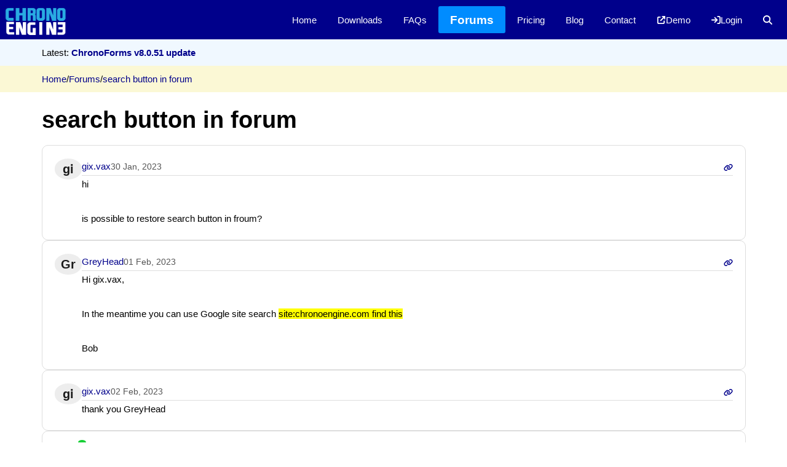

--- FILE ---
content_type: text/html; charset=utf-8
request_url: https://www.chronoengine.com/forums/topics/view/110262/search-button-in-forum
body_size: 15277
content:
<!DOCTYPE html>
<html lang="en">

<head>
    <meta charset="utf-8">
    <meta name="viewport" content="width=device-width, initial-scale=1.0">
    
    <style>/*!
 * Bootstrap Reboot v5.3.6 (https://getbootstrap.com/)
 * Copyright 2011-2025 The Bootstrap Authors
 * Licensed under MIT (https://github.com/twbs/bootstrap/blob/main/LICENSE)
 */:root,[data-bs-theme=light]{--bs-blue:#0d6efd;--bs-indigo:#6610f2;--bs-purple:#6f42c1;--bs-pink:#d63384;--bs-red:#dc3545;--bs-orange:#fd7e14;--bs-yellow:#ffc107;--bs-green:#198754;--bs-teal:#20c997;--bs-cyan:#0dcaf0;--bs-black:#000;--bs-white:#fff;--bs-gray:#6c757d;--bs-gray-dark:#343a40;--bs-gray-100:#f8f9fa;--bs-gray-200:#e9ecef;--bs-gray-300:#dee2e6;--bs-gray-400:#ced4da;--bs-gray-500:#adb5bd;--bs-gray-600:#6c757d;--bs-gray-700:#495057;--bs-gray-800:#343a40;--bs-gray-900:#212529;--bs-primary:#0d6efd;--bs-secondary:#6c757d;--bs-success:#198754;--bs-info:#0dcaf0;--bs-warning:#ffc107;--bs-danger:#dc3545;--bs-light:#f8f9fa;--bs-dark:#212529;--bs-primary-rgb:13,110,253;--bs-secondary-rgb:108,117,125;--bs-success-rgb:25,135,84;--bs-info-rgb:13,202,240;--bs-warning-rgb:255,193,7;--bs-danger-rgb:220,53,69;--bs-light-rgb:248,249,250;--bs-dark-rgb:33,37,41;--bs-primary-text-emphasis:#052c65;--bs-secondary-text-emphasis:#2b2f32;--bs-success-text-emphasis:#0a3622;--bs-info-text-emphasis:#055160;--bs-warning-text-emphasis:#664d03;--bs-danger-text-emphasis:#58151c;--bs-light-text-emphasis:#495057;--bs-dark-text-emphasis:#495057;--bs-primary-bg-subtle:#cfe2ff;--bs-secondary-bg-subtle:#e2e3e5;--bs-success-bg-subtle:#d1e7dd;--bs-info-bg-subtle:#cff4fc;--bs-warning-bg-subtle:#fff3cd;--bs-danger-bg-subtle:#f8d7da;--bs-light-bg-subtle:#fcfcfd;--bs-dark-bg-subtle:#ced4da;--bs-primary-border-subtle:#9ec5fe;--bs-secondary-border-subtle:#c4c8cb;--bs-success-border-subtle:#a3cfbb;--bs-info-border-subtle:#9eeaf9;--bs-warning-border-subtle:#ffe69c;--bs-danger-border-subtle:#f1aeb5;--bs-light-border-subtle:#e9ecef;--bs-dark-border-subtle:#adb5bd;--bs-white-rgb:255,255,255;--bs-black-rgb:0,0,0;--bs-font-sans-serif:system-ui,-apple-system,"Segoe UI",Roboto,"Helvetica Neue","Noto Sans","Liberation Sans",Arial,sans-serif,"Apple Color Emoji","Segoe UI Emoji","Segoe UI Symbol","Noto Color Emoji";--bs-font-monospace:SFMono-Regular,Menlo,Monaco,Consolas,"Liberation Mono","Courier New",monospace;--bs-gradient:linear-gradient(180deg, rgba(255, 255, 255, 0.15), rgba(255, 255, 255, 0));--bs-body-font-family:var(--bs-font-sans-serif);--bs-body-font-size:1rem;--bs-body-font-weight:400;--bs-body-line-height:1.5;--bs-body-color:#212529;--bs-body-color-rgb:33,37,41;--bs-body-bg:#fff;--bs-body-bg-rgb:255,255,255;--bs-emphasis-color:#000;--bs-emphasis-color-rgb:0,0,0;--bs-secondary-color:rgba(33, 37, 41, 0.75);--bs-secondary-color-rgb:33,37,41;--bs-secondary-bg:#e9ecef;--bs-secondary-bg-rgb:233,236,239;--bs-tertiary-color:rgba(33, 37, 41, 0.5);--bs-tertiary-color-rgb:33,37,41;--bs-tertiary-bg:#f8f9fa;--bs-tertiary-bg-rgb:248,249,250;--bs-heading-color:inherit;--bs-link-color:#0d6efd;--bs-link-color-rgb:13,110,253;--bs-link-decoration:underline;--bs-link-hover-color:#0a58ca;--bs-link-hover-color-rgb:10,88,202;--bs-code-color:#d63384;--bs-highlight-color:#212529;--bs-highlight-bg:#fff3cd;--bs-border-width:1px;--bs-border-style:solid;--bs-border-color:#dee2e6;--bs-border-color-translucent:rgba(0, 0, 0, 0.175);--bs-border-radius:0.375rem;--bs-border-radius-sm:0.25rem;--bs-border-radius-lg:0.5rem;--bs-border-radius-xl:1rem;--bs-border-radius-xxl:2rem;--bs-border-radius-2xl:var(--bs-border-radius-xxl);--bs-border-radius-pill:50rem;--bs-box-shadow:0 0.5rem 1rem rgba(0, 0, 0, 0.15);--bs-box-shadow-sm:0 0.125rem 0.25rem rgba(0, 0, 0, 0.075);--bs-box-shadow-lg:0 1rem 3rem rgba(0, 0, 0, 0.175);--bs-box-shadow-inset:inset 0 1px 2px rgba(0, 0, 0, 0.075);--bs-focus-ring-width:0.25rem;--bs-focus-ring-opacity:0.25;--bs-focus-ring-color:rgba(13, 110, 253, 0.25);--bs-form-valid-color:#198754;--bs-form-valid-border-color:#198754;--bs-form-invalid-color:#dc3545;--bs-form-invalid-border-color:#dc3545}[data-bs-theme=dark]{color-scheme:dark;--bs-body-color:#dee2e6;--bs-body-color-rgb:222,226,230;--bs-body-bg:#212529;--bs-body-bg-rgb:33,37,41;--bs-emphasis-color:#fff;--bs-emphasis-color-rgb:255,255,255;--bs-secondary-color:rgba(222, 226, 230, 0.75);--bs-secondary-color-rgb:222,226,230;--bs-secondary-bg:#343a40;--bs-secondary-bg-rgb:52,58,64;--bs-tertiary-color:rgba(222, 226, 230, 0.5);--bs-tertiary-color-rgb:222,226,230;--bs-tertiary-bg:#2b3035;--bs-tertiary-bg-rgb:43,48,53;--bs-primary-text-emphasis:#6ea8fe;--bs-secondary-text-emphasis:#a7acb1;--bs-success-text-emphasis:#75b798;--bs-info-text-emphasis:#6edff6;--bs-warning-text-emphasis:#ffda6a;--bs-danger-text-emphasis:#ea868f;--bs-light-text-emphasis:#f8f9fa;--bs-dark-text-emphasis:#dee2e6;--bs-primary-bg-subtle:#031633;--bs-secondary-bg-subtle:#161719;--bs-success-bg-subtle:#051b11;--bs-info-bg-subtle:#032830;--bs-warning-bg-subtle:#332701;--bs-danger-bg-subtle:#2c0b0e;--bs-light-bg-subtle:#343a40;--bs-dark-bg-subtle:#1a1d20;--bs-primary-border-subtle:#084298;--bs-secondary-border-subtle:#41464b;--bs-success-border-subtle:#0f5132;--bs-info-border-subtle:#087990;--bs-warning-border-subtle:#997404;--bs-danger-border-subtle:#842029;--bs-light-border-subtle:#495057;--bs-dark-border-subtle:#343a40;--bs-heading-color:inherit;--bs-link-color:#6ea8fe;--bs-link-hover-color:#8bb9fe;--bs-link-color-rgb:110,168,254;--bs-link-hover-color-rgb:139,185,254;--bs-code-color:#e685b5;--bs-highlight-color:#dee2e6;--bs-highlight-bg:#664d03;--bs-border-color:#495057;--bs-border-color-translucent:rgba(255, 255, 255, 0.15);--bs-form-valid-color:#75b798;--bs-form-valid-border-color:#75b798;--bs-form-invalid-color:#ea868f;--bs-form-invalid-border-color:#ea868f}*,::after,::before{box-sizing:border-box}@media (prefers-reduced-motion:no-preference){:root{scroll-behavior:smooth}}body{margin:0;font-family:var(--bs-body-font-family);font-size:var(--bs-body-font-size);font-weight:var(--bs-body-font-weight);line-height:var(--bs-body-line-height);color:var(--bs-body-color);text-align:var(--bs-body-text-align);background-color:var(--bs-body-bg);-webkit-text-size-adjust:100%;-webkit-tap-highlight-color:transparent}hr{margin:1rem 0;color:inherit;border:0;border-top:var(--bs-border-width) solid;opacity:.25}h1,h2,h3,h4,h5,h6{margin-top:0;margin-bottom:.5rem;font-weight:500;line-height:1.2;color:var(--bs-heading-color)}h1{font-size:calc(1.375rem + 1.5vw)}@media (min-width:1200px){h1{font-size:2.5rem}}h2{font-size:calc(1.325rem + .9vw)}@media (min-width:1200px){h2{font-size:2rem}}h3{font-size:calc(1.3rem + .6vw)}@media (min-width:1200px){h3{font-size:1.75rem}}h4{font-size:calc(1.275rem + .3vw)}@media (min-width:1200px){h4{font-size:1.5rem}}h5{font-size:1.25rem}h6{font-size:1rem}p{margin-top:0;margin-bottom:1rem}abbr[title]{-webkit-text-decoration:underline dotted;text-decoration:underline dotted;cursor:help;-webkit-text-decoration-skip-ink:none;text-decoration-skip-ink:none}address{margin-bottom:1rem;font-style:normal;line-height:inherit}ol,ul{padding-left:2rem}dl,ol,ul{margin-top:0;margin-bottom:1rem}ol ol,ol ul,ul ol,ul ul{margin-bottom:0}dt{font-weight:700}dd{margin-bottom:.5rem;margin-left:0}blockquote{margin:0 0 1rem}b,strong{font-weight:bolder}small{font-size:.875em}mark{padding:.1875em;color:var(--bs-highlight-color);background-color:var(--bs-highlight-bg)}sub,sup{position:relative;font-size:.75em;line-height:0;vertical-align:baseline}sub{bottom:-.25em}sup{top:-.5em}a{color:rgba(var(--bs-link-color-rgb),var(--bs-link-opacity,1));text-decoration:underline}a:hover{--bs-link-color-rgb:var(--bs-link-hover-color-rgb)}a:not([href]):not([class]),a:not([href]):not([class]):hover{color:inherit;text-decoration:none}code,kbd,pre,samp{font-family:var(--bs-font-monospace);font-size:1em}pre{display:block;margin-top:0;margin-bottom:1rem;overflow:auto;font-size:.875em}pre code{font-size:inherit;color:inherit;word-break:normal}code{font-size:.875em;color:var(--bs-code-color);word-wrap:break-word}a>code{color:inherit}kbd{padding:.1875rem .375rem;font-size:.875em;color:var(--bs-body-bg);background-color:var(--bs-body-color);border-radius:.25rem}kbd kbd{padding:0;font-size:1em}figure{margin:0 0 1rem}img,svg{vertical-align:middle}table{caption-side:bottom;border-collapse:collapse}caption{padding-top:.5rem;padding-bottom:.5rem;color:var(--bs-secondary-color);text-align:left}th{text-align:inherit;text-align:-webkit-match-parent}tbody,td,tfoot,th,thead,tr{border-color:inherit;border-style:solid;border-width:0}label{display:inline-block}button{border-radius:0}button:focus:not(:focus-visible){outline:0}button,input,optgroup,select,textarea{margin:0;font-family:inherit;font-size:inherit;line-height:inherit}button,select{text-transform:none}[role=button]{cursor:pointer}select{word-wrap:normal}select:disabled{opacity:1}[list]:not([type=date]):not([type=datetime-local]):not([type=month]):not([type=week]):not([type=time])::-webkit-calendar-picker-indicator{display:none!important}[type=button],[type=reset],[type=submit],button{-webkit-appearance:button}[type=button]:not(:disabled),[type=reset]:not(:disabled),[type=submit]:not(:disabled),button:not(:disabled){cursor:pointer}::-moz-focus-inner{padding:0;border-style:none}textarea{resize:vertical}fieldset{min-width:0;padding:0;margin:0;border:0}legend{float:left;width:100%;padding:0;margin-bottom:.5rem;line-height:inherit;font-size:calc(1.275rem + .3vw)}@media (min-width:1200px){legend{font-size:1.5rem}}legend+*{clear:left}::-webkit-datetime-edit-day-field,::-webkit-datetime-edit-fields-wrapper,::-webkit-datetime-edit-hour-field,::-webkit-datetime-edit-minute,::-webkit-datetime-edit-month-field,::-webkit-datetime-edit-text,::-webkit-datetime-edit-year-field{padding:0}::-webkit-inner-spin-button{height:auto}[type=search]{-webkit-appearance:textfield;outline-offset:-2px}::-webkit-search-decoration{-webkit-appearance:none}::-webkit-color-swatch-wrapper{padding:0}::-webkit-file-upload-button{font:inherit;-webkit-appearance:button}::file-selector-button{font:inherit;-webkit-appearance:button}output{display:inline-block}iframe{border:0}summary{display:list-item;cursor:pointer}progress{vertical-align:baseline}[hidden]{display:none!important}
/*</style>

    <style>:root{--focus:hsl(215, 100%, 45%);--redtext:hsl(0, 100%, 32%);--redbg:hsl(0, 100%, 93%);--redb:hsl(0, 100%, 75%);--grey:rgba(34, 36, 38, .15)}:root{--l:95%;--lbo:83%;--lt:0%;--h:0;--s:0%;--space:0.5em;--pad:0.5em;--rad:0.5em;--bw:1px}.nui,.nui *,.nui ::after,.nui ::before,.nui::after,.nui::before{box-sizing:border-box}.nui{border:0 solid var(--grey)}.text-default{color:initial}.text-white{color:#fff}.bg-color1{background-color:var(--color1)}.bg-color2{background-color:var(--color2)}.bg-color3{background-color:var(--color3)}.bg-color4{background-color:var(--color4)}.bg-color5{background-color:var(--color5)}.bg-color6{background-color:var(--color6)}.bg-color7{background-color:var(--color7)}.bg-color8{background-color:var(--color8)}.bordercolor-color1{border-color:var(--color1)}.bordercolor-color2{border-color:var(--color2)}.bordercolor-color3{border-color:var(--color3)}.bordercolor-color4{border-color:var(--color4)}.bordercolor-color5{border-color:var(--color5)}.bordercolor-color6{border-color:var(--color6)}.bordercolor-color7{border-color:var(--color7)}.bordercolor-color8{border-color:var(--color8)}.black{--h:0;--s:0%;--l:0%;--lt:100%!important;--lbo:100%!important}.white{--h:0;--s:0%;--l:100%;--lt:0%!important;--lbo:85%!important;--lalt:85%!important}.slate{--h:215;--s:16%;--l:90%;--lt:10%!important}.slate.inverted{--l:45%}.grey{--h:0;--s:0%;--l:93%;--lt:10%!important}.grey.inverted{--l:48%}.lightgrey{--h:0;--s:0%;--l:93%;--lt:45%!important}.red{--h:0;--s:100%;--l:93%}.red.inverted{--l:48%}.orange{--h:25;--s:100%;--l:88%}.orange.inverted{--l:43%}.amber{--h:45;--s:100%;--l:93%}.yellow{--h:52;--s:95%;--l:90%}.lime{--h:75;--s:100%;--l:93%}.green{--h:130;--s:80%;--l:92%}.green.inverted{--l:45%}.lightgreen{--h:100;--s:62%;--l:93%}.emerald{--h:152;--s:100%;--l:89%}.teal{--h:170;--s:80%;--l:44%}.cyan{--h:190;--s:75%;--l:93%}.sky{--h:195;--s:100%;--l:93%}.sky.inverted{--l:48%}.blue{--h:215;--s:100%;--l:93%}.blue.inverted{--l:48%}.indigo{--h:264;--s:100%;--l:93%}.violet{--h:270;--s:100%;--l:93%}.purple{--h:285;--s:100%;--l:73%}.fuchsia{--h:300;--s:100%;--l:93%}.pink{--h:315;--s:100%;--l:93%}.rose{--h:330;--s:100%;--l:93%}.nui.black,.nui.blue,.nui.colored,.nui.green,.nui.grey,.nui.orange,.nui.red,.nui.slate,.nui.white,.nui.yellow{background-color:hsl(var(--h),var(--s),var(--l));color:hsl(var(--h),var(--s),var(--lt))!important;border-color:hsl(var(--h),var(--s),var(--lbo))!important;--lbo:calc(var(--l) - 18%);--lt:calc(100% - var(--l) + calc(calc(100% - var(--l)) * 3));--lalt:calc(var(--l) - 23%)}.nui.text-colored{color:hsl(var(--h),var(--s),var(--l))!important}.nui.border-colored{border-color:hsl(var(--h),var(--s),var(--lbo))!important}.nui.inverted{--lbo:calc(var(--l) + 25%);--lt:100%!important}.nui.nobgcolor,.nui.transparent{background-color:transparent}.nui.small{font-size:small}.nui.smaller{font-size:smaller}.nui.xsmall{font-size:x-small}.nui.normal{font-size:1rem}.nui.large{font-size:1.35rem}.nui.larger{font-size:1.75rem}.nui.medium{font-size:medium}.nui.xlarge{font-size:2rem}.nui.xxlarge{font-size:2.5rem}.nui.xxxlarge{font-size:3rem}.nui.italic{font-style:italic}.nui.bold{font-weight:700}.nui.notbold{font-weight:initial!important}.nui .hidden,.nui.hidden{display:none!important}.nui.fixed{position:fixed!important;z-index:100;top:0}.nui.relative{position:relative}.nui.absolute{position:absolute!important}.nui.absolute.top-right{top:-.5em;right:-.5em}.nui.absolute.top-left{top:-.5em;left:-.5em}.nui.absolute.bottom-left{bottom:-.5em;left:-.5em}.nui.absolute.bottom-right{bottom:-.5em;right:-.5em}.nui.link{cursor:pointer;-webkit-user-select:none;user-select:none}.nui.underlined{text-decoration:underline}.nui.shadowed{box-shadow:inset 0 0 0 var(--bw) hsl(var(--h),var(--s),var(--lbo))!important}.nui.angled{clip-path:polygon(0 15%,100% 0,100% 100%,0 100%);padding-top:130px}.nui.bordered{border-width:var(--bw2,var(--bw))}.nui.bordered-top{border-top-width:var(--bw2,var(--bw))}.nui.bordered-bottom{border-bottom-width:var(--bw2,var(--bw))}.nui.bordered-right{border-right-width:var(--bw2,var(--bw))}.nui.bordered-left{border-left-width:var(--bw2,var(--bw))}.nui.thick.bordered{--bw:3px}.nui.bw-2{--bw2:calc(var(--bw) * 2)}.nui.bw-5{--bw2:calc(var(--bw) * 5)}.nui.dashed.bordered{border-style:dashed}.nui.dotted.bordered{border-style:dotted}.nui.bordered.top-opened{border-top:0}.nui.bordered.bottom-opened{border-bottom:0}.nui.rounded{border-radius:var(--rad)}.nui.top-rounded{border-top-left-radius:var(--rad);border-top-right-radius:var(--rad)}.nui.bottom-rounded{border-bottom-left-radius:var(--rad);border-bottom-right-radius:var(--rad)}.nui.circular{border-radius:50%!important;text-align:center;aspect-ratio:1/1}.nui.squared{aspect-ratio:1/1}.nui.raised{box-shadow:1px 1px 2px hsl(var(--h),var(--s),90%)}.nui.blockquote{display:block;position:relative;padding:1.2rem 1.4rem;margin:1.2rem 0;background:#f7f7f7;border-radius:6px;padding-left:3rem}.nui.blockquote::before{content:"“";font-size:3rem;line-height:1;position:absolute;top:-5px;left:10px;color:#ccc}.nui.attached:not([class*="top attached"]):not([class*="bottom attached"]){border-radius:0}.nui[class*="bottom attached"]{border-top-left-radius:0;border-top-right-radius:0}.nui[class*="bottom attached"].bordered{border-top:0}.nui[class*="top attached"]{border-bottom-left-radius:0;border-bottom-right-radius:0}.nui.compact{--pad:0.25em}.nui .disabled,.nui.disabled{pointer-events:none;opacity:.45}.nui.semi-disabled{opacity:.45}.nui.height-full{height:auto;min-height:100%}.nui.width[class*="full width"]{width:100%}.nui.grid{display:grid!important;grid-auto-columns:1fr;grid-auto-flow:column}.nui.grid.horizontal{grid-auto-flow:row}.nui.grid.columnx2{grid-template-columns:1fr 1fr}.nui.grid.columnx3{grid-template-columns:1fr 1fr 1fr}.nui.grid.columnx4{grid-template-columns:1fr 1fr 1fr 1fr}.nui.grid.columnx5{grid-template-columns:1fr 1fr 1fr 1fr 1fr}.nui.grid>.span2{grid-column:span 2}.nui.grid>.span3{grid-column:span 3}.nui.grid>.span4{grid-column:span 4}.nui.grid>.span5{grid-column:span 5}.nui.grid>.span6{grid-column:span 6}.nui.grid>.column2{grid-column:2}.nui.grid>.column3{grid-column:3}.nui.grid>.column4{grid-column:4}@media only screen and (max-width:768px){.nui.grid.stackable{grid-auto-flow:row!important;grid-template-columns:1fr!important}.nui.grid.stackable>[class*=span]{grid-column:1!important}}.nui.flex{position:relative;display:flex;align-items:stretch}.nui.flex.inline{display:inline-flex}.nui.flex.vertical{flex-direction:column}.nui.flex.one-column>*{flex:100%}.nui.flex.two-column>*{flex:calc(50% - calc(var(--space)))}.nui.flex.three-column>*{flex:calc(33.333% - calc(var(--space)))}.nui.justify-center{justify-content:center!important}.nui.justify-end{justify-content:end!important}.nui.align-center{align-items:center!important}.nui.align-start{align-items:start!important}.nui.align-end{align-items:end!important}.nui.self-start{align-self:start!important}.nui.self-end{align-self:end!important}.nui.self-center{align-self:center!important}.nui.jself-start{justify-self:start!important}.nui.jself-end{justify-self:end!important}.nui.jself-center{justify-self:center!important}.nui.text-center{text-align:center!important}.nui.flex>.grow{flex-grow:1}.nui.flex.wrap{flex-wrap:wrap}.nui.grow{flex-grow:1!important}.nui.shrink{flex-grow:0!important}@media only screen and (max-width:768px){.nui.flex.stackable{flex-direction:column}}.nui.flex[class*="equal items"]>.item{flex:1 1 0px}@media only screen and (max-width:900px) and (min-width:600px){.nui.flex>.item.medium-50{min-width:45%}.nui.flex>.item.medium-30{min-width:30%}}@media only screen and (min-width:900px){.nui.flex>.item.big-50{min-width:45%}.nui.flex>.item.big-30{min-width:30%}}.nui.flex[class*="grow items"]>.item{flex-grow:1}.nui.spaced{gap:var(--space)}.nui.space2{gap:calc(var(--space) * 2)}.nui.nomargins>*{margin:0}section.nui{margin-bottom:3em}section.nui:last-child{margin-bottom:0}.nui.flex>.right,.nui.grid>.right{margin-left:auto}.nui.flex>.bottom{margin-top:auto}.nui.flex.divided:not(.vertical)>.item::after{content:"";position:absolute;top:0;left:100%;height:100%;width:var(--bw);background-color:var(--grey);z-index:1}.nui.flex.divided.vertical>.item::after{content:"";position:absolute;top:100%;left:0;height:var(--bw);width:100%;background-color:var(--grey);z-index:1}.nui.flex.divided>.item:last-child:after{height:0}.nui.flex>.item:not(.right){position:relative;margin:0}.nui.flex.selectable>:hover{background-color:hsl(var(--h),var(--s),calc(var(--lbo) + 13%))}.nui.flex.segments>.item{padding:calc(var(--pad) * 2) calc(var(--pad) * 2.5)}.nui.p0{padding:0!important}.nui.p1{padding:calc(var(--pad) * 1)}.nui.p2{padding:calc(var(--pad) * 2)}.nui.p3{padding:calc(var(--pad) * 3)}.nui.p4{padding:calc(var(--pad) * 4)}.nui.ph1{padding-right:calc(var(--pad) * 1);padding-left:calc(var(--pad) * 1)}.nui.pv1{padding-top:calc(var(--pad) * 1);padding-bottom:calc(var(--pad) * 1)}.nui.pv2{padding-top:calc(var(--pad) * 2);padding-bottom:calc(var(--pad) * 2)}.nui.pv3{padding-top:calc(var(--pad) * 3);padding-bottom:calc(var(--pad) * 3)}.nui.pv4{padding-top:calc(var(--pad) * 4);padding-bottom:calc(var(--pad) * 4)}.nui.m0{margin:0!important}@media only screen and (max-width:600px){.nui.sm-hidden{display:none!important}}@media only screen and (max-width:900px){.nui.md-hidden{display:none!important}}@media only screen and (max-width:1200px){.nui.lg-hidden{display:none!important}}@media only screen and (max-width:768px){.nui[class*="wide only"]{display:none!important}}.nui[class*="mobile only"]{display:none!important}@media only screen and (max-width:768px){.nui[class*="mobile only"]{display:inline-flex!important}}.nui.container{width:calc(100% - var(--pad) - var(--pad));margin-left:var(--pad);margin-right:var(--pad)}@media only screen and (min-width:1200px){.nui.container:not(.wide){max-width:1160px;margin-left:auto!important;margin-right:auto!important}}.nui.avatar{width:2.2em;max-width:none}.nui.image{max-width:100%;height:auto}.nui.pasteimage:focus-within{border-color:var(--focus)!important;outline:calc(var(--bw) * 0) solid var(--focus)}.nui.pasteimage>img{max-width:100%}.nui.sidebar{display:none;position:fixed;top:0;left:0;right:auto;width:auto;z-index:11;height:100%!important;max-height:100%;border-radius:0!important;margin:0!important;overflow-y:auto!important}.nui.sidebar.active{display:block}@keyframes loader{from{transform:rotate(0)}to{transform:rotate(180deg)}}.nui.loading{pointer-events:none;opacity:.45;position:relative}.nui.loading::after{position:absolute;left:50%;top:50%;transform:translate(-50%,-50%);content:"";height:min(calc(50%),2em);aspect-ratio:1/1;border-radius:50%;border:.5em solid transparent;border-color:hsl(var(--h),var(--s),50%) transparent hsl(var(--h),var(--s),50%) transparent;animation:loader 1.2s linear infinite}@keyframes loader{0%{transform:translate(-50%,-50%) rotate(0)}100%{transform:translate(-50%,-50%) rotate(360deg)}}.nui.block{margin:var(--space) 0}.nui.block-top{margin-bottom:var(--space)}.nui.block-bottom{margin-top:var(--space)}.nui.divider{width:100%}.nui.divider:not(.labeled){border-bottom-width:var(--bw)}.nui.divider.labeled{position:relative;display:table;white-space:nowrap}.nui.divider.labeled>.label{padding:0 calc(var(--pad) * 2)}.nui.divider.labeled::after,.nui.divider.labeled::before{content:"";position:relative;border-bottom:var(--bw) solid hsl(var(--h),var(--s),var(--lbo));left:0;top:50%;display:table-cell;width:50%;transform:translate(0,-50%)}.nui.divider.labeled::after{right:0}.nui.invisible{visibility:hidden}.nui.segment{padding:calc(var(--pad) * 2) calc(var(--pad) * 2.5)}fieldset.nui>legend{float:none;width:auto;padding:0 1em;margin:0}.nui.alert{padding:calc(var(--pad) * 1.3) calc(var(--pad) * 2);border-width:var(--bw);border-left:calc(var(--space) * 2) solid;font-weight:700}.nui.floating{position:fixed!important;margin-left:auto;left:0;margin-right:auto;right:0;width:auto;max-width:90%;top:5%;z-index:200}.nui.floating.right{right:3%;left:auto}.nui.floating.left{left:3%;right:auto}.nui.floating.bottom{bottom:5%;top:auto}@media only screen and (max-width:600px){.nui.floating{width:90%}}.nui.popup{position:fixed;min-width:min-content;max-width:250px;z-index:1900;padding:calc(var(--pad) * 1.3) calc(var(--pad) * 2)}.nui.popup::before{position:absolute;content:'';width:1em;height:1em;background-color:inherit;z-index:1901;border:var(--bw) solid;border-color:inherit;z-index:-1}.nui.left.popup::before{left:1em;right:auto;margin-left:0}.nui.right.popup::before{right:1em;left:auto;margin-right:0}.nui.center.popup::before{right:50%;left:50%;margin-left:-.575em}.nui.top.popup::before{bottom:-.575em;top:auto;border-top-width:0}.nui.bottom.popup::before{top:-.575em;bottom:auto;border-bottom-width:0}.nui.side.popup::before{top:50%;bottom:50%;margin-top:-.575em;transform:rotate(-45deg)}.nui.side.right.popup::before{left:-.575em;right:0;border-bottom-width:0;border-right-width:0}.nui.side.left.popup::before{left:auto;right:-.575em;margin-left:auto;border-top-width:0;border-left-width:0}.nui.popup.top.right::before{transform:skew(0deg,45deg);border-left-width:0}.nui.popup.top.left::before{transform:skew(0deg,-45deg);border-right-width:0}.nui.popup.top.center::before{transform:rotate(45deg);border-left-width:0}.nui.popup.bottom.right::before{transform:skew(0deg,-45deg);border-left-width:0}.nui.popup.bottom.left::before{transform:skew(0deg,45deg);border-right-width:0}.nui.popup.bottom.center::before{transform:rotate(45deg);border-right-width:0}.nui.header{color:hsl(var(--h),var(--s),var(--lt));gap:calc(var(--space) * .5);flex-wrap:wrap;align-items:center;background-color:transparent;border-color:inherit}.nui.header>.detail{font-size:.85em;flex-basis:100%;font-weight:400;display:block;color:hsl(var(--h),var(--s),calc(var(--lt) + 25%))}.nui.header>.right{margin-left:auto}.nui.header.dividing{border-bottom-width:var(--bw)}.nui.menu .item{display:flex;align-items:center;cursor:pointer;line-height:1em;border:0 solid transparent;border-color:inherit;padding:calc(var(--pad) * 1.3) calc(var(--pad) * 2);gap:calc(var(--space) * 2);color:inherit;user-select:none}.nui.menu .item.menu{gap:0}.nui.menu .item.header{font-weight:700}.nui.menu:not(.plain)>.item:not(.button):not(.menu):not(.header):not(.active):hover{background-color:hsla(var(--h2,var(--h)),var(--s2,var(--s)),calc(var(--l2,calc(var(--l) - 12%)) + 10%),1)}.nui.menu .item.button{padding:calc(var(--pad) * .32/.5) calc(var(--pad) * 1)}.nui.menu>.item.right{margin-left:auto}.nui.menu>.item.right.header{padding-right:0}.nui.menu>.item.menu{padding:0}.nui.menu>.item.header{cursor:default}.nui.menu[class*="basic menu"]>.item.active{background-color:hsla(var(--h2,var(--h)),var(--s2,var(--s)),var(--l2,calc(var(--l) - 12%)),1)}.nui.menu[class*="text menu"]>.item{padding:0;line-height:initial}.nui.menu[class*="text menu"]>.item:hover{background-color:transparent!important;text-decoration:underline}.nui.menu[class*="primary menu"]{border-bottom-width:.2em;border-bottom-color:hsl(var(--h),var(--s),80%)}.nui.menu[class*="primary menu"]>.item.active{margin-bottom:-.2em;border-bottom-width:.2em;border-bottom-color:hsl(var(--h),var(--s),var(--lt))}.nui.menu[class*="tabular menu"]{border-bottom-width:var(--bw)}.nui.menu[class*="tabular menu"]>.item{margin-bottom:-1px;border-radius:var(--rad) var(--rad) 0 0;border-width:var(--bw);border-color:transparent}.nui.menu[class*="tabular menu"]>.item.active{border-color:inherit;border-bottom:var(--bw) solid hsl(var(--h),var(--s),100%);border-top:.25em solid hsl(var(--h),var(--s),var(--lbo));background-color:hsl(var(--h),var(--s),100%)}.nui.tab:not(.vertical){border-top:0}.nui.menu>.dropdown.item>.nui.menu{min-width:100%}.nui.menu>.dropdown.item>.nui.menu:not(.full){min-width:100%;overflow-y:auto;max-height:300px}.nui.menu.rounded:not(.vertical)>.item:first-child{border-top-left-radius:inherit;border-bottom-left-radius:inherit}.nui.menu.rounded:not(.vertical)>.item:last-child{border-top-right-radius:inherit;border-bottom-right-radius:inherit}.nui.menu.rounded.vertical>.item:first-child{border-top-left-radius:inherit;border-top-right-radius:inherit}.nui.menu.rounded.vertical>.item:last-child{border-bottom-left-radius:inherit;border-bottom-right-radius:inherit}.nui.button{padding:calc(var(--pad) * 1.3) calc(var(--pad) * 2);border-radius:calc(var(--rad) * .65);font-weight:700;cursor:pointer;line-height:1em;display:inline-flex;align-items:center;gap:var(--space);position:relative;text-align:center;justify-content:center;white-space:nowrap;user-select:none}.nui.button:hover{background-color:hsl(var(--h2,var(--h)),var(--s2,var(--s)),calc(var(--l2,var(--l)) - 5%))}.nui.button.iconed{overflow:hidden}.nui.button.iconed:not(.right){padding-left:calc(calc(calc(var(--pad) * 2) * 2) + 1em + calc(var(--pad) * 2))}.nui.button.iconed[class*="right iconed"]{padding-right:calc(calc(calc(var(--pad) * 2) * 2) + 1em + calc(var(--pad) * 2))}.nui.button.iconed>svg.icon{position:absolute;height:100%;width:2.5em;padding:calc(var(--pad) * .65) calc(var(--pad) * 1.25);background-color:hsl(var(--h),var(--s),calc(var(--l) - 5%))}.nui.button.iconed:not(.right)>svg.icon{left:0}.nui.button.iconed[class*="right iconed"]>svg.icon{right:0}.nui.button.iconed:hover>svg.icon{background-color:hsl(var(--h2,var(--h)),var(--s2,var(--s)),calc(var(--l2,var(--l)) - 10%))}.nui.table{text-align:left;vertical-align:middle;border-collapse:separate;border-spacing:0;word-break:break-word}.nui.table th{border:0 solid hsl(var(--h),var(--s),calc(var(--lbo) + 3%));padding:calc(var(--pad) * 1.4) calc(var(--pad) * 1.4)}.nui.table td{border:0 solid hsl(var(--h),var(--s),calc(var(--lbo) + 3%));padding:calc(var(--pad) * 1) calc(var(--pad) * 1.4)}.nui.table.divided>tbody>tr>td,.nui.table.divided>thead>tr>th{border-bottom-width:var(--bw)}.nui.table.divided>tbody>tr:last-child>td{border-bottom-width:0}.nui.table.celled tbody td{border-left-width:var(--bw)}.nui.table.celled>tbody>tr>td,.nui.table.celled>thead>tr>th{border-bottom-width:var(--bw)}.nui.table.celled>tbody>tr:last-child>td{border-bottom-width:0}.nui.table.celled tbody td:first-child{border-left-width:0}.nui.table:not(.basic) thead{background-color:hsl(var(--h),var(--s),calc(var(--lbo) + 10%))}.nui.table.celled thead th{border-left-width:var(--bw)}.nui.table.celled thead th:first-child{border-left-width:0}.nui.table.selectable tbody tr:hover{background-color:hsl(var(--h),var(--s),calc(var(--lbo) + 13%))}.nui.table.cellable tbody td:hover{background-color:hsl(var(--h),var(--s),calc(var(--lbo) + 13%))}.nui.table td.collapsing,.nui.table th.collapsing{width:1px;white-space:nowrap}.nui.table td.break,.nui.table th.break{word-break:break-all}.nui.table td.nobreak,.nui.table th.nobreak{word-break:keep-all;white-space:nowrap}.nui.table.definition tbody td:first-child{background-color:hsl(var(--h),var(--s),calc(var(--l) - 5%));font-weight:700}.nui.calendar:not(svg){padding:.2em!important}.nui.calendar .nui.table{word-break:keep-all}.nui.calendar .menu{max-height:250px;overflow-y:auto;overflow-x:hidden}.nui.calendar .selected:not(.disabled){background-color:hsl(var(--h),var(--s),calc(var(--lbo) + 3%))}.input.calendar>.close.icon{position:absolute;right:calc(var(--space) * 4);top:50%;transform:translate(-50%,-50%);cursor:pointer}input[data-calendar]{cursor:pointer}.nui.label{display:inline-flex;flex:none;padding:calc(var(--pad) * .7) calc(var(--pad) * 1);align-items:center;column-gap:calc(var(--space) * 1);line-height:1em}.nui.label .detail{color:hsl(var(--h),var(--s),calc(var(--lt) + 25%))}.nui.form{display:flex;flex-direction:column;gap:calc(var(--space) * 2)}.nui.form input,.nui.form textarea,.nui.select{border:0 solid hsl(var(--h),var(--s),var(--lbo))}.nui.form .field{display:flex;flex-direction:column;position:relative;gap:calc(var(--space) * .5)}.nui.form .field.inline{flex-direction:row;align-items:center}.nui.form .field>label,.nui.form .fields>label{font-weight:700}.nui.form .field>label:empty{white-space:pre}.nui.form .field .input.iconed{position:relative;display:flex;flex-direction:column}.nui.form .field .input.iconed:not(.right)>input{padding-right:2.5em!important}.nui.form .field .input.iconed.right>input{padding-left:2.5em!important}.nui.form .field .input.iconed>svg.icon{position:absolute;right:calc(var(--space) * 2);color:hsl(var(--h),var(--s),calc(var(--lt) + 20%));top:50%;transform:translate(0,-50%)}.nui.form .field .input.iconed.right>svg.icon{left:calc(var(--space) * 2);right:auto}.nui.form .field.error .input.iconed>svg.icon{color:var(--redtext)}.nui.form .field input[type=date],.nui.form .field input[type=datetime-local],.nui.form .field input[type=email],.nui.form .field input[type=month],.nui.form .field input[type=number],.nui.form .field input[type=password],.nui.form .field input[type=time],.nui.form .field input[type=week],.nui.form .field textarea,.nui.form .field:not(.editor) input[type=text],input.check-selector{padding:calc(var(--pad) * 1) calc(var(--pad) * 1.3);border-radius:calc(var(--rad) * .65);border-width:calc(var(--bw) * 2);outline:0;line-height:inherit;height:auto;width:auto}.nui.form .field .char-counter{position:absolute;bottom:6px;right:10px;font-size:12px;color:#888;pointer-events:none;user-select:none}.nui.form .field input[type=color]{border-radius:calc(var(--rad) * .65);width:100%;max-height:100%;min-height:3em}.nui.form .field input[type=range]{width:auto}.nui.form .field input[type]:focus-visible,.nui.form .field textarea:focus-visible{border-color:var(--focus)!important;outline:calc(var(--bw) * 0) solid var(--focus)}.nui.form>.nui.button{align-self:flex-start}.nui.form .field.error,.nui.form .fields.error{color:var(--redtext)}.nui.form .field.error .nui.checkbox>label::before,.nui.form .field.error .nui.select,.nui.form .field.error input[type],.nui.form .field.error textarea{background-color:var(--redbg);border-color:var(--redb)}.nui.form .field.error .nui.select>.menu{border-color:var(--redb)}.nui.form .fields{display:flex;gap:var(--space);flex-wrap:wrap}@media only screen and (max-width:600px){.nui.form .fields{flex-direction:column}}.nui.form .fields.vertical{flex-direction:column}.nui.form .fields.equal>.field{flex:1 1 0px}.nui.form .fields.equal.auto>.field{min-width:0}.nui.form .fields.first-grow>.field:first-of-type{flex-grow:1}.nui.select{padding:calc(var(--pad) * 1) calc(var(--pad) * 1.3);padding-right:4em;border-radius:calc(var(--rad) * .65);border-width:calc(var(--bw) * 2);outline:0;position:relative;background-color:#fff;display:flex;align-items:center;gap:calc(var(--space) * .5);flex-wrap:wrap;user-select:none}.nui.select.multiple.hasSelection{padding:.43em 1em}.nui.select:focus,.nui.select:hover{cursor:pointer;border-color:var(--focus)}.nui.select.active{border-bottom-left-radius:0;border-bottom-right-radius:0;border-color:var(--focus)}.nui.select select{display:none}.nui.select input.search{display:none;background-color:transparent;position:absolute;left:1px;top:0;padding:calc(var(--pad) * 1) calc(var(--pad) * 1.3);right:calc(var(--space) * 1);line-height:inherit;border:none!important;cursor:auto;outline:0;flex-grow:1}.nui.select.search.active input.search{display:inline-block}.nui.select.search.active .text{display:none}.nui.select input.search{position:relative;padding:0}.nui.select>.dropdown.icon{position:absolute;right:0;top:50%;transform:translate(-50%,-50%)}.input.iconed .nui.select .dropdown.icon{display:none}.nui.select>.close.icon{display:none;position:absolute;right:calc(var(--space) * 4);top:50%;transform:translate(-50%,-50%)}.nui.select>.text{position:relative;height:100%}.nui.select.clearable.hasSelection>.close.icon{display:inline-block}.nui.select.active>.text,.nui.select:not(.hasSelection)>.text{color:hsl(var(--h),var(--s),var(--lbo))}.nui.select>.text.filtered{color:transparent}.nui.select.multiple.hasSelection>.text{display:none}.nui.select>.menu{border:0 solid transparent;border-color:var(--focus);overflow:auto;position:absolute;z-index:10;background-color:#fff;width:calc(100% + calc(var(--bw) * 3.6));margin:0 0 0 calc(var(--bw) * -1.8);border-width:calc(var(--bw) * 2);border-top-width:0;left:0;right:0;top:100%;display:flex;flex-direction:column;border-bottom-left-radius:var(--rad);border-bottom-right-radius:var(--rad);max-height:300px}.nui.select.top.active{border-top-left-radius:0;border-top-right-radius:0;border-bottom-right-radius:calc(var(--rad) * .65);border-bottom-left-radius:calc(var(--rad) * .65)}.nui.select.top>.menu{top:initial;bottom:100%;border-bottom:0;border-top-left-radius:var(--rad);border-top-right-radius:var(--rad);border-bottom-left-radius:0;border-bottom-right-radius:0;border-top-width:calc(var(--bw) * 2)!important}.nui.select>.menu>.item{padding:calc(var(--pad) * 1.3) calc(var(--pad) * 2)}.nui.select>.menu>.item.hovered,.nui.select>.menu>.item:hover{background-color:hsl(var(--h),var(--s),95%)}.nui.select>.menu>.item.selected{font-weight:700;background-color:hsl(var(--h),var(--s),85%)}.nui.select>.menu>.item.filtered{display:none}.nui.select .nui.label{line-height:inherit;padding:calc(var(--pad) * .05) calc(var(--pad) * 1);max-width:95%}.nui.select .nui.label>i.close{font-size:1em;opacity:.6}.transition{transition:all .2s linear}.transition.hidden{max-height:0;opacity:0;visibility:hidden}.transition.visible{opacity:1;visibility:visible!important}.nui>.dropdown{position:relative;cursor:pointer;display:flex;align-items:center;gap:calc(var(--space) * .5)}.nui>.dropdown>:first-child{flex-grow:1}.nui>.dropdown .menu{display:none;flex-direction:column;position:absolute;top:100%;left:0;z-index:10;overflow:hidden}.nui>.dropdown .menu.right{right:0;left:auto}.nui>.dropdown:not(.focus):hover>.menu{display:flex}.nui>.dropdown.focus:focus-within>.menu{display:flex}.nui>.dropdown .menu .item:hover>.menu{display:flex;flex-direction:column;position:absolute;top:0;left:calc(100% - 5px)}.nui>.dropdown .menu .item{align-items:center;white-space:nowrap}.nui>.dropdown>.menu:not(.nui)>.item:hover{background-color:hsl(var(--h),var(--s),var(--l) + 5%)}.nui>.dropdown .menu .item>.dropdown.icon{margin-left:auto}.nui>.dropdown .menu .item.item.header{cursor:default}.nui>.dropdown .menu .divider{border:0 solid hsl(var(--h),var(--s),var(--lbo));border-top-width:var(--bw);max-height:1px}.nui.dimmer{--dimmer-o:0.75}.nui.dimmer.active{position:fixed;display:flex;flex-direction:column;user-select:none;align-items:center;justify-content:center;left:0;top:0;z-index:9999;height:100%;width:100%;background-color:hsla(var(--h),var(--s),var(--l),var(--dimmer-o))}.nui.modal{position:relative;display:block;max-width:90%;min-width:50%;max-height:90%;overflow:visible}.nui.modal>.content{max-height:100%;overflow-y:auto}.nui.modal>.close.icon{position:absolute;right:-1em;top:-1em;width:calc(var(--space) * 4);height:calc(var(--space) * 4);padding:calc(var(--pad) * 1);border:1px solid #000}.nui.modal>.close.icon:hover{background-color:hsl(var(--h),var(--s),90%)}.nui.carousel{min-width:90%;margin:20px auto;position:relative;display:flex;align-items:center}.nui.carousel>.container{width:100%;overflow:hidden}.nui.carousel>.container>.items{display:flex;transition:transform .5s ease;width:100%}.nui.carousel>.container>.items>.item{min-width:100%}.nui.carousel.double>.container>.items>.item{min-width:100%}.nui.checkbox{background-color:transparent}.nui.checkbox>input[type=checkbox]{display:none;position:absolute}.nui.checkbox>label{position:relative;cursor:pointer;display:flex;align-items:center;gap:var(--space)}.nui.checkbox>label>svg{font-size:1.5em}.nui.checkbox:not(.checked)>label>svg.checked{display:none}.nui.checkbox.checked>label>svg.unchecked{display:none}.nui.checkbox.labeled>label::before{display:none!important}.nui.checkbox.labeled>label{width:3em;height:3em;justify-content:center;align-items:center;border:calc(var(--bw) * 2) solid hsl(var(--h),var(--s),var(--lbo));border-radius:50%}.nui.checkbox.labeled.checked>label{color:#fff;background-color:hsl(var(--h),var(--s),var(--lt))!important}.nui.checkbox.labeled>label>svg.icon{display:none}.nui.breadcrumb{gap:var(--space)}.nui.breadcrumb>.section.active{font-weight:700}.nui.sticky{position:sticky!important;top:0;z-index:9}.nui.accordion{display:flex;flex-direction:column}.nui.accordion>.item{display:flex;flex-direction:column;gap:var(--space)}.nui.accordion>.item>.title{display:flex;align-items:center;gap:var(--space);margin:0}.nui.accordion>.item:not(.active)>.content{display:none}.nui.accordion>.item>.title>.icon{transform:rotate(-90deg)}.nui.accordion>.item.active>.title>.icon{transform:rotate(0)}.nui.accordion>.item>.title{cursor:pointer}.nui.accordion.signed>.item>.title:before{content:"";display:block;width:1em;height:1em;right:0;top:50%;background-image:url("data:image/svg+xml;charset=UTF-8, <svg xmlns='http://www.w3.org/2000/svg' viewBox='0 0 24 24' fill='none' stroke='currentColor' stroke-width='2' stroke-linecap='round' stroke-linejoin='round'> <line x1='12' y1='5' x2='12' y2='19'/> <line x1='5' y1='12' x2='19' y2='12'/></svg>");background-repeat:no-repeat;background-size:1em 1em}.nui.accordion.signed>.item.active>.title:before{background-image:url("data:image/svg+xml;charset=UTF-8, <svg xmlns='http://www.w3.org/2000/svg' viewBox='0 0 24 24' fill='none' stroke='currentColor' stroke-width='2' stroke-linecap='round' stroke-linejoin='round'><line x1='5' y1='12' x2='19' y2='12'/></svg>")}.nui.bbeditor .nueditor.editable{padding:.3em;overflow:auto}.nui.bbeditor .nueditor.eblock{min-height:40px;border:var(--bw) dashed hsl(var(--h),var(--s),var(--lbo))}.nui.mb1{margin-bottom:calc(1 * var(--space))}.nui.mt1{margin-top:calc(1 * var(--space))}.nui.p-1{padding:1em!important}.nui.p-v-1{padding-top:1em;padding-bottom:1em}.nui.p-v-5{padding-top:5em;padding-bottom:5em}.nui.m-v-1{margin-top:1em;margin-bottom:1em}.nui.m-v-2{margin-top:2em;margin-bottom:2em}.nui.m-v-3{margin-top:3em;margin-bottom:3em}.nui.m-v-5{margin-top:5em;margin-bottom:5em}.nui>ul{margin:0}.nui i.icon{font-size:1em;line-height:1;font-style:normal;display:inline-block;opacity:1;margin:0;width:1em;height:1em;font-style:normal;font-weight:400;text-decoration:inherit;text-align:center;-webkit-backface-visibility:hidden;backface-visibility:hidden}i.icon.dropdown{content:url('data:image/svg+xml; utf8, <svg xmlns="http://www.w3.org/2000/svg" viewBox="0 0 320 512"><path d="M143 352.3L7 216.3c-9.4-9.4-9.4-24.6 0-33.9l22.6-22.6c9.4-9.4 24.6-9.4 33.9 0l96.4 96.4 96.4-96.4c9.4-9.4 24.6-9.4 33.9 0l22.6 22.6c9.4 9.4 9.4 24.6 0 33.9l-136 136c-9.2 9.4-24.4 9.4-33.8 0z"/></svg>')}i.icon.close{content:url('data:image/svg+xml; utf8, <svg xmlns="http://www.w3.org/2000/svg" viewBox="0 0 352 512"><path d="M242.72 256l100.07-100.07c12.28-12.28 12.28-32.19 0-44.48l-22.24-22.24c-12.28-12.28-32.19-12.28-44.48 0L176 189.28 75.93 89.21c-12.28-12.28-32.19-12.28-44.48 0L9.21 111.45c-12.28 12.28-12.28 32.19 0 44.48L109.28 256 9.21 356.07c-12.28 12.28-12.28 32.19 0 44.48l22.24 22.24c12.28 12.28 32.2 12.28 44.48 0L176 322.72l100.07 100.07c12.28 12.28 32.2 12.28 44.48 0l22.24-22.24c12.28-12.28 12.28-32.19 0-44.48L242.72 256z"/></svg>')}i.icon.next{content:url('data:image/svg+xml; utf8, <svg xmlns="http://www.w3.org/2000/svg" height="1em" viewBox="0 0 320 512"><path d="M310.6 233.4c12.5 12.5 12.5 32.8 0 45.3l-192 192c-12.5 12.5-32.8 12.5-45.3 0s-12.5-32.8 0-45.3L242.7 256 73.4 86.6c-12.5-12.5-12.5-32.8 0-45.3s32.8-12.5 45.3 0l192 192z"/></svg>')}i.icon.prev{content:url('data:image/svg+xml; utf8, <svg xmlns="http://www.w3.org/2000/svg" height="1em" viewBox="0 0 320 512"><path d="M9.4 233.4c-12.5 12.5-12.5 32.8 0 45.3l192 192c12.5 12.5 32.8 12.5 45.3 0s12.5-32.8 0-45.3L77.3 256 246.6 86.6c12.5-12.5 12.5-32.8 0-45.3s-32.8-12.5-45.3 0l-192 192z"/></svg>')}svg.nui.icon{background-color:transparent!important;color:hsl(var(--h),var(--s),calc(var(--l) - 33%))!important}svg.icon{display:inline-block;opacity:1;font-style:normal;font-weight:400;text-decoration:inherit;text-align:center;-webkit-backface-visibility:hidden;backface-visibility:hidden;width:1em;min-width:1em;height:1em;fill:currentColor;line-height:1;box-sizing:border-box}svg.icon:not(.link){pointer-events:none}pre.nui{white-space:pre-wrap!important;overflow-wrap:break-word}pre:not(.nui){white-space:pre-wrap!important;overflow-wrap:break-word;word-break:break-all!important;word-wrap:break-word!important;border-radius:var(--rad);padding:1em;background-color:#ededed;max-height:1000px;overflow-y:scroll}pre>code{white-space:pre-wrap!important;overflow-wrap:break-word;word-break:break-all!important;word-wrap:break-word!important}.breakwords{word-break:break-word}.keepwords{word-break:keep-all}[data-emptymessage]:empty::after{content:attr(data-emptymessage);position:relative;padding:10px 0;font-weight:700;font-size:larger;width:max-content}input[type=range]+datalist{display:flex}input[type=range]+datalist option{text-align:end}</style>

    <style>body,html{height:100%}html{font-size:clamp(15px,2.5vw,15px)}body{margin:0;padding:0;overflow-x:hidden;min-width:320px;background:#fff;font-family:var(--font-family, "Noto Sans"),Arial,"Liberation Sans",sans-serif,"Apple Color Emoji","Segoe UI Emoji","Segoe UI Symbol","Noto Color Emoji";line-height:var(--line-height,1.87);color:var(--color,rgba(0,0,0,1))}a{color:var(--link-color,#06c);text-decoration:none;transition:color .2s ease}a:hover{color:var(--link-hover-color,#036)}ol a,p a,ul a{text-decoration:underline}pre code{white-space:break-spaces!important}h1.item-title{font-weight:700;margin-bottom:.5em}h2.item-subtitle{opacity:80%;margin-bottom:.5em}.pageheader{border-style:solid;border-width:0 0 3px 0;display:flex;border-color:orange;padding:0 0 10px 0;align-items:center;gap:.5em}.modules-content-loader>.item{padding:1em 0}.list-item{padding:10px 0;border-style:solid;border-width:0 0 1px 0;border-color:#ddd}.item-date{color:#555;font-size:.95em}a{color:#00008b}a:hover{text-decoration:underline}.shop .list-items{gap:1em;flex-direction:row;display:flex}@media (max-width:768px){.shop .list-items{flex-direction:column;display:flex}}.preview-item{border-width:2px;flex-basis:100%;border-color:var(--color1);border-radius:10px;border-style:dashed;padding:20px}.preview-item>.item-title{font-size:2em;font-weight:700;line-height:2em;align-self:center}.shop .item-price{font-size:2.5em;font-weight:700;line-height:2.5em;align-items:center;display:flex;gap:.25em;align-self:center}.blog-item-intro{gap:2em;flex-direction:row-reverse;display:flex}@media (max-width:768px){.blog-item-intro{flex-direction:column;display:flex;gap:1em}}.blog-item-intro-text{flex-grow:1;flex-basis:0}.blog-item-intro-image{flex-basis:0;flex-grow:1}.blog-item{border-style:solid;border-color:#ddd;padding:20px;border-radius:10px;border-width:1px}.primary{--h:239;--s:94%;--l:29%}.primary:hover{--s:100%;--l:50%;--h:29}.secondary{--s:100%;--l:50%;--h:207}.tertiary{--h:29;--s:100%;--l:50%}body img{height:auto;max-width:100%}.banner-content img,.section-content img{box-shadow:0 0 0 1px #e0e0e0}.top-menu .item{border-radius:3px;margin:0 2px!important}.top-menu .item:hover{background:orange}.top-menu .active{background:var(--color2);font-size:19px;font-weight:700}.top-menu .submenu{background:var(--color1);padding:5px;border-radius:3px}.logo{background-size:contain;height:49px;background-repeat:no-repeat;background-image:url(https://www.chronoengine.com/ce2.png);display:block;min-height:49px;width:100px;min-width:100px;background-position:center}.white-bordered{border-radius:1em;border-width:.25em;padding:1em;background-color:#fff;border-style:dashed;border-color:#ddd}.white-bordered>.header{font-weight:700}:root{--color1:darkblue;--color2:#008cff;--color3:aliceblue;--color4:#f9fafa;--color5:#fbf8d5}.icon-xxs{height:1rem;line-height:1rem;width:1rem}.icon-xs{height:1.5rem;line-height:1.5rem;width:1.5rem}.icon-sm{height:2rem;line-height:2rem;width:2rem}.icon-md{height:2.5rem;line-height:2.5rem;width:2.5rem}.icon-lg{height:3rem;line-height:3rem;width:3rem}.icon-xl{height:3.5rem;line-height:3.5rem;width:3.5rem}.icon-xxl{height:4rem;line-height:4rem;width:4rem}.icon-xxxl{height:7rem;line-height:7rem;width:7rem}.icon-shape{align-items:center;display:inline-flex;justify-content:center;text-align:center;vertical-align:middle}</style>

    <script src="/assets/js/nui.min.js" defer></script>
    <script src="/assets/js/boot.min.js" defer></script>

    <meta name="description" content="hiis possible to restore search button in froum?">
<meta name="robots" content="index,follow">
<title>search button in forum - ChronoEngine</title>
<link rel="canonical" href="https://www.chronoengine.com/forums/topics/view/110262/search-button-in-forum">
<script  src="/assets/js/nui.tracker.min.js?1768730920" defer></script>
<script>
		document.addEventListener("DOMContentLoaded", function (event) {
			//tracker("/analytics/track?output=component")
			detectBot(null, { endpoint: '/analytics/track?output=component', minEvents: 3, maxTime: 10000 });
		});
	</script>
<script>
		document.addEventListener("DOMContentLoaded", function (event) {
			trackDwellTime('/analytics/track2?output=component&eid=');
		});
	</script>
<script type="application/ld+json">{
  "@context": "https://schema.org",
  "@type": "QAPage",
  "mainEntity": {
    "@type": "Question",
    "acceptedAnswer": {
      "@type": "Answer",
      "author": {
        "@type": "Person",
        "name": "Max_admin",
        "url": "https://www.chronoengine.com/users/profile/62"
      },
      "datePublished": "2024-05-23T06:51:19+00:00",
      "text": "you can now search the forums and the articles: https://www.chronoengine.com/search",
      "upvoteCount": 0,
      "url": "https://www.chronoengine.com/forums/topics/view/110262/search-button-in-forum#p403228"
    },
    "answerCount": 1,
    "author": {
      "@type": "Person",
      "name": "gix.vax",
      "url": "https://www.chronoengine.com/users/profile/111191"
    },
    "datePublished": "2023-01-30T13:41:55+00:00",
    "name": "search button in forum",
    "text": "hi\r\ris possible to restore search button in froum?",
    "upvoteCount": 0
  }
}</script>
<script type="application/ld+json">{
  "@context": "https://schema.org",
  "@type": "BreadcrumbList",
  "itemListElement": [
    {
      "@type": "ListItem",
      "item": "https://www.chronoengine.com/",
      "name": "Home",
      "position": 1
    },
    {
      "@type": "ListItem",
      "item": "https://www.chronoengine.com/forums",
      "name": "Forums",
      "position": 2
    },
    {
      "@type": "ListItem",
      "item": "https://www.chronoengine.com/forums/topics/view/110262/search-button-in-forum",
      "name": "search button in forum",
      "position": 3
    }
  ]
}</script>
<meta property="og:title" content="search button in forum" />
<meta property="og:description" content="hiis possible to restore search button in froum?" />
<meta property="og:url" content="https://www.chronoengine.com/forums/topics/view/110262/search-button-in-forum" />
<meta property="og:site_name" content="ChronoEngine" />
<script type="application/ld+json">{
  "@context": "https://schema.org",
  "@type": "WebSite",
  "name": "ChronoEngine",
  "url": "https://www.chronoengine.com/"
}</script>


    <style>
        .container-header{
    grid-template-columns:auto 1fr !important;
}
.item-body h3{
    margin-bottom:1em;
}
.item-price{
    font-size:2.5em;
    text-align:center;
}
.mt-1{
    margin-top:1em;
}

.item-card{
    padding: calc(var(--pad) * 2) calc(var(--pad) * 2.5);
    border: 1px solid var(--grey);
    border-radius: var(--rad);
}
.item-cards-items{
    display: grid !important;
    grid-auto-columns: 1fr;
    grid-auto-flow: row;
    grid-template-columns: 1fr 1fr;
    gap: var(--space);
    margin: var(--space) 0;
}
.node.blog .item-cards-items{
    grid-template-columns: 1fr;
}
    </style>
    
</head>


<body class="nui flex vertical height-full objects objects-index">
    
        
        
        
        <div class="nui flex vertical spaced bg-color1 text-white sticky section-header">
            
            <div class="nui grid horizontal spaced stackable p1 columnx2 container-header">
                
                
                <div class="module modules-custom header-module "><div class="body"><a class="logo" title="ChronoEngine" href="https://www.chronoengine.com"></a></div></div><div class="module modules-menu2 header-module top-menu right nui self-center"><div class="body"><div class="nui flex menu plain   wrap">
	

<a href="/" class="item " title="" >Home</a>

<a href="/downloads" class="item " title="" >Downloads</a>

<a href="/faqs" class="item " title="" >FAQs</a>

<a href="/forums" class="item active " title="" >Forums</a>

<a href="/shop" class="item " title="" >Pricing</a>

<a href="/blog" class="item " title="" >Blog</a>

<a href="/contact" class="item " title="" >Contact</a>

<a href="http://chronoengine.atwebpages.com/" class="item " title="" target="_blank"><svg class="fasvg icon arrow-up-right-from-square" xmlns="http://www.w3.org/2000/svg" viewBox="0 0 448 512"><path d="M288 32c-17.7 0-32 14.3-32 32s14.3 32 32 32h50.7L169.4 265.4c-12.5 12.5-12.5 32.8 0 45.3s32.8 12.5 45.3 0L384 141.3V192c0 17.7 14.3 32 32 32s32-14.3 32-32V64c0-17.7-14.3-32-32-32H288zM80 64C35.8 64 0 99.8 0 144V400c0 44.2 35.8 80 80 80H336c44.2 0 80-35.8 80-80V320c0-17.7-14.3-32-32-32s-32 14.3-32 32v80c0 8.8-7.2 16-16 16H80c-8.8 0-16-7.2-16-16V144c0-8.8 7.2-16 16-16h80c17.7 0 32-14.3 32-32s-14.3-32-32-32H80z"/></svg>Demo</a>

<a href="/login" class="item " title="" data-modal=""><svg class="fasvg icon arrow-right-to-bracket" xmlns="http://www.w3.org/2000/svg" viewBox="0 0 512 512"><path d="M352 96l64 0c17.7 0 32 14.3 32 32l0 256c0 17.7-14.3 32-32 32l-64 0c-17.7 0-32 14.3-32 32s14.3 32 32 32l64 0c53 0 96-43 96-96l0-256c0-53-43-96-96-96l-64 0c-17.7 0-32 14.3-32 32s14.3 32 32 32zm-9.4 182.6c12.5-12.5 12.5-32.8 0-45.3l-128-128c-12.5-12.5-32.8-12.5-45.3 0s-12.5 32.8 0 45.3L242.7 224 32 224c-17.7 0-32 14.3-32 32s14.3 32 32 32l210.7 0-73.4 73.4c-12.5 12.5-12.5 32.8 0 45.3s32.8 12.5 45.3 0l128-128z"/></svg>Login</a>

<a href="/search" class="item " title="Search" data-modal=""><svg class="fasvg icon magnifying-glass" xmlns="http://www.w3.org/2000/svg" viewBox="0 0 512 512"><path d="M416 208c0 45.9-14.9 88.3-40 122.7L502.6 457.4c12.5 12.5 12.5 32.8 0 45.3s-32.8 12.5-45.3 0L330.7 376c-34.4 25.2-76.8 40-122.7 40C93.1 416 0 322.9 0 208S93.1 0 208 0S416 93.1 416 208zM208 352c79.5 0 144-64.5 144-144s-64.5-144-144-144S64 128.5 64 208s64.5 144 144 144z"/></svg></a>
</div></div></div>
            </div>
        </div>
        
    
        
        
    
        
        
    
        
        
        
        <div class="nui flex vertical align-center spaced bg-color3 section-section1">
            
            <div class="spaced stackable p1 container nui flex container-section1">
                
                
                <div class="module modules-custom section1-module "><div class="body"><div>Latest: <a href="https://www.chronoengine.com/blog/chronoforms-v8.0.51-release-details"><strong>ChronoForms v8.0.51 update</strong></a></div></div></div>
            </div>
        </div>
        
    
        
        
        
        <div class="nui flex vertical align-center spaced bg-color5 section-section2">
            
            <div class="nui grid horizontal spaced stackable p1 container container-section2">
                
                
                <div class="module modules-breadcrumbs section2-module grow"><div class="body"><div class="nui flex wrap breadcrumb">
    
    
        
        

        
        <a class="section" href="/">Home</a>
        
    
        
        

        
        <div class="divider"> / </div>
        
        <a class="section" href="/forums">Forums</a>
        
    
        
        

        
        <div class="divider"> / </div>
        
        <a class="section" href="/forums/topics/view/110262/search-button-in-forum">search button in forum</a>
        
    
</div></div></div>
            </div>
        </div>
        
    
        
        
    
        
        
        
        <div class="nui flex vertical align-center spaced mt-1 section-content">
            
            <div class="nui grid horizontal spaced stackable p1 container container-content">
                
                     
                    
                
                <div class="node node-view nui relative ">
    
    <div class="item-full view-full ">
    
    <h1 class="item-title view-title">search button in forum</h1>
    
    
    <article class="item-body view-body view-full-body">
        
<div class="item-text view-text"><div class="block-content-extension">

<section class="nui flex vertical spaced">
	
	
	<div class="nui flex spaced wrap align-center small toolbar">
		
		
		<div class="right paginator">
			
		</div>
	</div>
	
	<div class="nui flex vertical spaced blog-items">
		<div class="topic_actions item hidden"></div>
		
		
		<div class="nui flex spaced nomargins blog-item " id='p399673'>
			<div class="item nui large">
				

	
	
		<a class='nui label bold grey circular squared avatar justify-center relative' title="gix.vax" data-popup='' data-modal="" href="/users/profile/111191">
			gi
			
			
		</a>
	

			</div>
			<article class="nui flex vertical spaced grow nomargins" style="min-width: 0;">
				<div class="nui flex spaced wrap align-center">
					

<span class="nui flex inline align-center spaced">
	<a class="item-author" href='/users/profile/111191' data-modal="">gix.vax</a>
</span>

					
					<span class="item-date">30 Jan, 2023</span>

					
					<div class="nui flex spaced align-center right">
						
						
						<a href='/forums/topics/view/110262/search-button-in-forum#p399673' title='p399673'><svg class="fasvg icon link" xmlns="http://www.w3.org/2000/svg" viewBox="0 0 640 512"><path d="M579.8 267.7c56.5-56.5 56.5-148 0-204.5c-50-50-128.8-56.5-186.3-15.4l-1.6 1.1c-14.4 10.3-17.7 30.3-7.4 44.6s30.3 17.7 44.6 7.4l1.6-1.1c32.1-22.9 76-19.3 103.8 8.6c31.5 31.5 31.5 82.5 0 114L422.3 334.8c-31.5 31.5-82.5 31.5-114 0c-27.9-27.9-31.5-71.8-8.6-103.8l1.1-1.6c10.3-14.4 6.9-34.4-7.4-44.6s-34.4-6.9-44.6 7.4l-1.1 1.6C206.5 251.2 213 330 263 380c56.5 56.5 148 56.5 204.5 0L579.8 267.7zM60.2 244.3c-56.5 56.5-56.5 148 0 204.5c50 50 128.8 56.5 186.3 15.4l1.6-1.1c14.4-10.3 17.7-30.3 7.4-44.6s-30.3-17.7-44.6-7.4l-1.6 1.1c-32.1 22.9-76 19.3-103.8-8.6C74 372 74 321 105.5 289.5L217.7 177.2c31.5-31.5 82.5-31.5 114 0c27.9 27.9 31.5 71.8 8.6 103.9l-1.1 1.6c-10.3 14.4-6.9 34.4 7.4 44.6s34.4 6.9 44.6-7.4l1.1-1.6C433.5 260.8 427 182 377 132c-56.5-56.5-148-56.5-204.5 0L60.2 244.3z"/></svg></a>
						
					</div>
				</div>

				<div class="nui divider"></div>

				<div class="nui breakwords">
					hi&#13;<br />&#13;<br />is possible to restore search button in froum?
				</div>

				

				

				
			</article>
		</div>
		
		
		<div class="nui flex spaced nomargins blog-item " id='p399685'>
			<div class="item nui large">
				

	
	
		<a class='nui label bold grey circular squared avatar justify-center relative' title="GreyHead" data-popup='' data-modal="" href="/users/profile/270">
			Gr
			
			
		</a>
	

			</div>
			<article class="nui flex vertical spaced grow nomargins" style="min-width: 0;">
				<div class="nui flex spaced wrap align-center">
					

<span class="nui flex inline align-center spaced">
	<a class="item-author" href='/users/profile/270' data-modal="">GreyHead</a>
</span>

					
					<span class="item-date">01 Feb, 2023</span>

					
					<div class="nui flex spaced align-center right">
						
						
						<a href='/forums/topics/view/110262/search-button-in-forum#p399685' title='p399685'><svg class="fasvg icon link" xmlns="http://www.w3.org/2000/svg" viewBox="0 0 640 512"><path d="M579.8 267.7c56.5-56.5 56.5-148 0-204.5c-50-50-128.8-56.5-186.3-15.4l-1.6 1.1c-14.4 10.3-17.7 30.3-7.4 44.6s30.3 17.7 44.6 7.4l1.6-1.1c32.1-22.9 76-19.3 103.8 8.6c31.5 31.5 31.5 82.5 0 114L422.3 334.8c-31.5 31.5-82.5 31.5-114 0c-27.9-27.9-31.5-71.8-8.6-103.8l1.1-1.6c10.3-14.4 6.9-34.4-7.4-44.6s-34.4-6.9-44.6 7.4l-1.1 1.6C206.5 251.2 213 330 263 380c56.5 56.5 148 56.5 204.5 0L579.8 267.7zM60.2 244.3c-56.5 56.5-56.5 148 0 204.5c50 50 128.8 56.5 186.3 15.4l1.6-1.1c14.4-10.3 17.7-30.3 7.4-44.6s-30.3-17.7-44.6-7.4l-1.6 1.1c-32.1 22.9-76 19.3-103.8-8.6C74 372 74 321 105.5 289.5L217.7 177.2c31.5-31.5 82.5-31.5 114 0c27.9 27.9 31.5 71.8 8.6 103.9l-1.1 1.6c-10.3 14.4-6.9 34.4 7.4 44.6s34.4 6.9 44.6-7.4l1.1-1.6C433.5 260.8 427 182 377 132c-56.5-56.5-148-56.5-204.5 0L60.2 244.3z"/></svg></a>
						
					</div>
				</div>

				<div class="nui divider"></div>

				<div class="nui breakwords">
					Hi gix.vax,&#13;<br />&#13;<br />In the meantime you can use Google site search <span style="background-color:yellow;">site:chronoengine.com find this</span>&#13;<br />&#13;<br />Bob
				</div>

				

				

				
			</article>
		</div>
		
		
		<div class="nui flex spaced nomargins blog-item " id='p399696'>
			<div class="item nui large">
				

	
	
		<a class='nui label bold grey circular squared avatar justify-center relative' title="gix.vax" data-popup='' data-modal="" href="/users/profile/111191">
			gi
			
			
		</a>
	

			</div>
			<article class="nui flex vertical spaced grow nomargins" style="min-width: 0;">
				<div class="nui flex spaced wrap align-center">
					

<span class="nui flex inline align-center spaced">
	<a class="item-author" href='/users/profile/111191' data-modal="">gix.vax</a>
</span>

					
					<span class="item-date">02 Feb, 2023</span>

					
					<div class="nui flex spaced align-center right">
						
						
						<a href='/forums/topics/view/110262/search-button-in-forum#p399696' title='p399696'><svg class="fasvg icon link" xmlns="http://www.w3.org/2000/svg" viewBox="0 0 640 512"><path d="M579.8 267.7c56.5-56.5 56.5-148 0-204.5c-50-50-128.8-56.5-186.3-15.4l-1.6 1.1c-14.4 10.3-17.7 30.3-7.4 44.6s30.3 17.7 44.6 7.4l1.6-1.1c32.1-22.9 76-19.3 103.8 8.6c31.5 31.5 31.5 82.5 0 114L422.3 334.8c-31.5 31.5-82.5 31.5-114 0c-27.9-27.9-31.5-71.8-8.6-103.8l1.1-1.6c10.3-14.4 6.9-34.4-7.4-44.6s-34.4-6.9-44.6 7.4l-1.1 1.6C206.5 251.2 213 330 263 380c56.5 56.5 148 56.5 204.5 0L579.8 267.7zM60.2 244.3c-56.5 56.5-56.5 148 0 204.5c50 50 128.8 56.5 186.3 15.4l1.6-1.1c14.4-10.3 17.7-30.3 7.4-44.6s-30.3-17.7-44.6-7.4l-1.6 1.1c-32.1 22.9-76 19.3-103.8-8.6C74 372 74 321 105.5 289.5L217.7 177.2c31.5-31.5 82.5-31.5 114 0c27.9 27.9 31.5 71.8 8.6 103.9l-1.1 1.6c-10.3 14.4-6.9 34.4 7.4 44.6s34.4 6.9 44.6-7.4l1.1-1.6C433.5 260.8 427 182 377 132c-56.5-56.5-148-56.5-204.5 0L60.2 244.3z"/></svg></a>
						
					</div>
				</div>

				<div class="nui divider"></div>

				<div class="nui breakwords">
					thank you GreyHead
				</div>

				

				

				
			</article>
		</div>
		
		
		<div class="nui flex spaced nomargins blog-item answered" id='p403228'>
			<div class="item nui large">
				

	<a href="/users/profile/62" class="nui flex inline relative" data-modal="" title="Max_admin" data-popup=''>
		<img class="nui avatar squared rounded" alt="Max_admin" src="/users/avatar/62"/>
		
		
			<span class="nui label circular small green inverted absolute top-right"></span>
		
	</a>

			</div>
			<article class="nui flex vertical spaced grow nomargins" style="min-width: 0;">
				<div class="nui flex spaced wrap align-center">
					

<span class="nui flex inline align-center spaced">
	<a class="item-author" href='/users/profile/62' data-modal="">Max_admin</a>
</span>

					
					<span class="item-date">23 May, 2024</span>

					
					<div class="nui flex spaced align-center right">
						
							<div class="item nui label rounded green inverted small"><svg class="fasvg icon check" xmlns="http://www.w3.org/2000/svg" viewBox="0 0 512 512"><path d="M470.6 105.4c12.5 12.5 12.5 32.8 0 45.3l-256 256c-12.5 12.5-32.8 12.5-45.3 0l-128-128c-12.5-12.5-12.5-32.8 0-45.3s32.8-12.5 45.3 0L192 338.7 425.4 105.4c12.5-12.5 32.8-12.5 45.3 0z"/></svg>Answer</div>
						
						
						<a href='/forums/topics/view/110262/search-button-in-forum#p403228' title='p403228'><svg class="fasvg icon link" xmlns="http://www.w3.org/2000/svg" viewBox="0 0 640 512"><path d="M579.8 267.7c56.5-56.5 56.5-148 0-204.5c-50-50-128.8-56.5-186.3-15.4l-1.6 1.1c-14.4 10.3-17.7 30.3-7.4 44.6s30.3 17.7 44.6 7.4l1.6-1.1c32.1-22.9 76-19.3 103.8 8.6c31.5 31.5 31.5 82.5 0 114L422.3 334.8c-31.5 31.5-82.5 31.5-114 0c-27.9-27.9-31.5-71.8-8.6-103.8l1.1-1.6c10.3-14.4 6.9-34.4-7.4-44.6s-34.4-6.9-44.6 7.4l-1.1 1.6C206.5 251.2 213 330 263 380c56.5 56.5 148 56.5 204.5 0L579.8 267.7zM60.2 244.3c-56.5 56.5-56.5 148 0 204.5c50 50 128.8 56.5 186.3 15.4l1.6-1.1c14.4-10.3 17.7-30.3 7.4-44.6s-30.3-17.7-44.6-7.4l-1.6 1.1c-32.1 22.9-76 19.3-103.8-8.6C74 372 74 321 105.5 289.5L217.7 177.2c31.5-31.5 82.5-31.5 114 0c27.9 27.9 31.5 71.8 8.6 103.9l-1.1 1.6c-10.3 14.4-6.9 34.4 7.4 44.6s34.4 6.9 44.6-7.4l1.1-1.6C433.5 260.8 427 182 377 132c-56.5-56.5-148-56.5-204.5 0L60.2 244.3z"/></svg></a>
						
					</div>
				</div>

				<div class="nui divider"></div>

				<div class="nui breakwords">
					<p>you can now search the forums and the articles:</p>
<p><a href="https://www.chronoengine.com/search"rel="nofollow"target="_blank">https://www.chronoengine.com/search</a></p>
				</div>

				

				
					<div class="nui small author-signature"><strong>Max</strong>, ChronoForms developer<br /><strong>ChronoMyAdmin</strong>: Database administration within Joomla, no phpMyAdmin needed.<br /><strong>ChronoMails</strong> simplifies Joomla email: newsletters, logging, and custom templates.</div>
				

				
			</article>
		</div>
		
		<div id='dynamic_replies' class="nui hidden block"></div>
	</div>
	<div class="nui flex spaced wrap toolbar">
		<div class="right paginator">
			
		</div>
	</div>
</section>

<section class="nui flex vertical spaced nomargins">
	
		
			
			<a class="nui button colored tertiary iconed self-start" data-modal="" href='/login'><svg class="fasvg icon pen" xmlns="http://www.w3.org/2000/svg" viewBox="0 0 512 512"><path d="M362.7 19.3L314.3 67.7 444.3 197.7l48.4-48.4c25-25 25-65.5 0-90.5L453.3 19.3c-25-25-65.5-25-90.5 0zm-71 71L58.6 323.5c-10.4 10.4-18 23.3-22.2 37.4L1 481.2C-1.5 489.7 .8 498.8 7 505s15.3 8.5 23.7 6.1l120.3-35.4c14.1-4.2 27-11.8 37.4-22.2L421.7 220.3 291.7 90.3z"/></svg>Post a Reply</a>
			
		
	
</section></div></div>

    </article>
</div>
</div>
                
            </div>
        </div>
        
    
        
        
    
        
        
        
        <div class="nui flex vertical align-center spaced section-above-footer">
            
            <div class="nui grid horizontal spaced stackable p1 container container-above-footer">
                
                
                <div class="module modules-custom above-footer-module white-bordered"><div class="body"><p><a href="https://www.chronoengine.com/blog/chronoforms-v8-is-now-available-for-wordpress"><strong>ChronoForms v8 is now WordPress ready</strong></a>, <a href="https://www.chronoengine.com/faqs/chronomails/what-is-chronomails-and-how-to-use-it"><strong>ChronoMails is out</strong></a></p>
<p><a href="https://www.chronoengine.com/the-joomla-extensions-directory-needs-volunteers"><strong>The JED needs volunteers!</strong></a></p></div></div>
            </div>
        </div>
        
    
        
        
    
        
        
    
        
        
        
        <div class="nui flex vertical grow align-center spaced bg-color3 angled section-footer">
            
            <div class="nui grid horizontal spaced stackable p1 container columnx2 container-footer">
                
                
                <div class="module modules-menu2 footer-module white-bordered"><div class="body"><div class="nui flex menu plain  vertical wrap">
	

<a href="/terms-of-use" class="item " title="" >Terms Of Use</a>

<a href="/privacy-policy" class="item " title="" >Privacy Policy</a>

<a href="/business-partners" class="item " title="" >Business Partners</a>
</div></div></div><div class="module modules-custom footer-module "><div class="body"><p style="text-align: center;">We accept <img style="box-shadow: none;" title="paypal logo" src="/images/paypal.png" alt="paypal logo" width="60" height="60"> &nbsp;<img style="box-shadow: none;" title="stripe logo" src="/images/stripe.png" alt="stripe logo" width="60" height="60"></p></div></div><div class="module modules-custom footer-module "><div class="body"><p><span>&copy; 2006 - 2025 ChronoEngine.com</span></p></div></div>
            </div>
        </div>
        
    
        
        
    
</body>

</html>